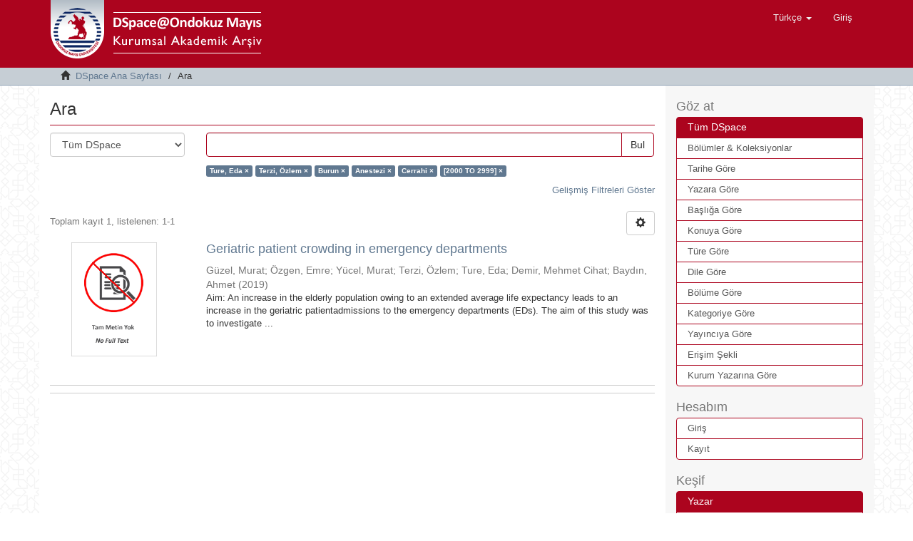

--- FILE ---
content_type: text/html;charset=utf-8
request_url: http://acikerisim.omu.edu.tr/xmlui/discover?rpp=10&filtertype_0=author&filtertype_1=subject&filtertype_2=subject&filter_relational_operator_1=equals&filtertype_3=subject&filter_relational_operator_0=equals&filtertype_4=dateIssued&filter_2=Anestezi&filter_relational_operator_3=equals&filter_1=Burun&filter_relational_operator_2=equals&filter_0=Terzi%2C+%C3%96zlem&filter_relational_operator_4=equals&filter_4=%5B2000+TO+2999%5D&filter_3=Cerrahi&filtertype=author&filter_relational_operator=equals&filter=Ture%2C+Eda
body_size: 50359
content:
<!DOCTYPE html>
            <!--[if lt IE 7]> <html class="no-js lt-ie9 lt-ie8 lt-ie7" lang="en"> <![endif]-->
            <!--[if IE 7]>    <html class="no-js lt-ie9 lt-ie8" lang="en"> <![endif]-->
            <!--[if IE 8]>    <html class="no-js lt-ie9" lang="en"> <![endif]-->
            <!--[if gt IE 8]><!--> <html class="no-js" lang="en"> <!--<![endif]-->
            <head><META http-equiv="Content-Type" content="text/html; charset=UTF-8">
<meta content="text/html; charset=UTF-8" http-equiv="Content-Type">
<meta content="IE=edge,chrome=1" http-equiv="X-UA-Compatible">
<meta content="width=device-width,initial-scale=1" name="viewport">
<link rel="shortcut icon" href="/xmlui/themes/Mirage2/images/favicon.ico">
<link rel="apple-touch-icon" href="/xmlui/themes/Mirage2/images/apple-touch-icon.png">
<meta name="Generator" content="DSpace 6.2">
<link href="/xmlui/themes/Mirage2/styles/main.css" rel="stylesheet">
<link type="application/opensearchdescription+xml" rel="search" href="http://acikerisim.omu.edu.tr:80/xmlui/open-search/description.xml" title="DSpace">
<script>
                //Clear default text of emty text areas on focus
                function tFocus(element)
                {
                if (element.value == ' '){element.value='';}
                }
                //Clear default text of emty text areas on submit
                function tSubmit(form)
                {
                var defaultedElements = document.getElementsByTagName("textarea");
                for (var i=0; i != defaultedElements.length; i++){
                if (defaultedElements[i].value == ' '){
                defaultedElements[i].value='';}}
                }
                //Disable pressing 'enter' key to submit a form (otherwise pressing 'enter' causes a submission to start over)
                function disableEnterKey(e)
                {
                var key;

                if(window.event)
                key = window.event.keyCode;     //Internet Explorer
                else
                key = e.which;     //Firefox and Netscape

                if(key == 13)  //if "Enter" pressed, then disable!
                return false;
                else
                return true;
                }
            </script><!--[if lt IE 9]>
                <script src="/xmlui/themes/Mirage2/vendor/html5shiv/dist/html5shiv.js"> </script>
                <script src="/xmlui/themes/Mirage2/vendor/respond/dest/respond.min.js"> </script>
                <![endif]--><script src="/xmlui/themes/Mirage2/vendor/modernizr/modernizr.js"> </script>
<title>Ara</title>
</head><body>
<header>
<div role="navigation" class="navbar navbar-default navbar-static-top">
<div class="container">
<div class="navbar-header">
<button data-toggle="offcanvas" class="navbar-toggle" type="button"><span class="sr-only">Ge&ccedil;iş Y&ouml;nlendirmesi</span><span class="icon-bar"></span><span class="icon-bar"></span><span class="icon-bar"></span></button><a class="" href="/xmlui/"><img src="/xmlui/themes/Mirage2//images/DSpace-logo-line.png"></a>
<div class="navbar-header pull-right visible-xs hidden-sm hidden-md hidden-lg">
<ul class="nav nav-pills pull-left ">
<li class="dropdown" id="ds-language-selection-xs">
<button data-toggle="dropdown" class="dropdown-toggle navbar-toggle navbar-link" role="button" href="#" id="language-dropdown-toggle-xs"><b aria-hidden="true" class="visible-xs glyphicon glyphicon-globe"></b></button>
<ul data-no-collapse="true" aria-labelledby="language-dropdown-toggle-xs" role="menu" class="dropdown-menu pull-right">
<li role="presentation" class="disabled">
<a href="http://acikerisim.omu.edu.tr:80/xmlui/discover?locale-attribute=tr">T&uuml;rk&ccedil;e</a>
</li>
<li role="presentation">
<a href="http://acikerisim.omu.edu.tr:80/xmlui/discover?locale-attribute=en">English</a>
</li>
</ul>
</li>
<li>
<form method="get" action="/xmlui/login" style="display: inline">
<button class="navbar-toggle navbar-link"><b aria-hidden="true" class="visible-xs glyphicon glyphicon-user"></b></button>
</form>
</li>
</ul>
</div>
</div>
<div class="navbar-header pull-right hidden-xs">
<ul class="nav navbar-nav pull-left">
<li class="dropdown" id="ds-language-selection">
<a data-toggle="dropdown" class="dropdown-toggle" role="button" href="#" id="language-dropdown-toggle"><span class="hidden-xs">T&uuml;rk&ccedil;e&nbsp;<b class="caret"></b></span></a>
<ul data-no-collapse="true" aria-labelledby="language-dropdown-toggle" role="menu" class="dropdown-menu pull-right">
<li role="presentation" class="disabled">
<a href="http://acikerisim.omu.edu.tr:80/xmlui/discover?locale-attribute=tr">T&uuml;rk&ccedil;e</a>
</li>
<li role="presentation">
<a href="http://acikerisim.omu.edu.tr:80/xmlui/discover?locale-attribute=en">English</a>
</li>
</ul>
</li>
</ul>
<ul class="nav navbar-nav pull-left">
<li>
<a href="/xmlui/login"><span class="hidden-xs">Giriş</span></a>
</li>
</ul>
<button type="button" class="navbar-toggle visible-sm" data-toggle="offcanvas"><span class="sr-only">Ge&ccedil;iş Y&ouml;nlendirmesi</span><span class="icon-bar"></span><span class="icon-bar"></span><span class="icon-bar"></span></button>
</div>
</div>
</div>
</header>
<div class="trail-wrapper hidden-print">
<div class="container">
<div class="row">
<div class="col-xs-12">
<div class="breadcrumb dropdown visible-xs">
<a data-toggle="dropdown" class="dropdown-toggle" role="button" href="#" id="trail-dropdown-toggle">Ara&nbsp;<b class="caret"></b></a>
<ul aria-labelledby="trail-dropdown-toggle" role="menu" class="dropdown-menu">
<li role="presentation">
<a role="menuitem" href="/xmlui/"><i aria-hidden="true" class="glyphicon glyphicon-home"></i>&nbsp;
                        DSpace Ana Sayfası</a>
</li>
<li role="presentation" class="disabled">
<a href="#" role="menuitem">Ara</a>
</li>
</ul>
</div>
<ul class="breadcrumb hidden-xs">
<li>
<i aria-hidden="true" class="glyphicon glyphicon-home"></i>&nbsp;
            <a href="/xmlui/">DSpace Ana Sayfası</a>
</li>
<li class="active">Ara</li>
</ul>
</div>
</div>
</div>
</div>
<div class="hidden" id="no-js-warning-wrapper">
<div id="no-js-warning">
<div class="notice failure">JavaScript is disabled for your browser. Some features of this site may not work without it.</div>
</div>
</div>
<div class="container" id="main-container">
<div class="row row-offcanvas row-offcanvas-right">
<div class="horizontal-slider clearfix">
<div class="col-xs-12 col-sm-12 col-md-9 main-content">
<div>
<h2 class="ds-div-head page-header first-page-header">Ara</h2>
<div id="aspect_discovery_SimpleSearch_div_search" class="ds-static-div primary">
<p class="ds-paragraph">
<input id="aspect_discovery_SimpleSearch_field_discovery-json-search-url" class="ds-hidden-field form-control" name="discovery-json-search-url" type="hidden" value="http://acikerisim.omu.edu.tr/xmlui/JSON/discovery/search">
</p>
<p class="ds-paragraph">
<input id="aspect_discovery_SimpleSearch_field_contextpath" class="ds-hidden-field form-control" name="contextpath" type="hidden" value="/xmlui">
</p>
<div id="aspect_discovery_SimpleSearch_div_discovery-search-box" class="ds-static-div discoverySearchBox">
<form id="aspect_discovery_SimpleSearch_div_general-query" class="ds-interactive-div discover-search-box" action="discover" method="get" onsubmit="javascript:tSubmit(this);">
<fieldset id="aspect_discovery_SimpleSearch_list_primary-search" class="ds-form-list">
<div class="ds-form-item row">
<div class="col-sm-3">
<p>
<select id="aspect_discovery_SimpleSearch_field_scope" class="ds-select-field form-control" name="scope"><option value="/" selected>T&uuml;m DSpace</option><option value="20.500.12712/1">Araştırma &Ccedil;ıktıları | TR-Dizin | WoS | Scopus | PubMed</option><option value="20.500.12712/33211">Araştırma Merkezleri</option><option value="20.500.12712/3">Enstit&uuml;ler</option><option value="20.500.12712/2">Fak&uuml;lteler</option><option value="20.500.12712/4">Meslek Y&uuml;ksekokulları</option><option value="20.500.12712/6">Rekt&ouml;rl&uuml;ğe Bağlı B&ouml;l&uuml;mler</option><option value="20.500.12712/5">Y&uuml;ksekokullar</option></select>
</p>
</div>
<div class="col-sm-9">
<p class="input-group">
<input id="aspect_discovery_SimpleSearch_field_query" class="ds-text-field form-control" name="query" type="text" value=""><span class="input-group-btn"><button id="aspect_discovery_SimpleSearch_field_submit" class="ds-button-field btn btn-default search-icon search-icon" name="submit" type="submit">Bul</button></span>
</p>
</div>
</div>
<div class="row">
<div id="filters-overview-wrapper-squared" class="col-sm-offset-3 col-sm-9"></div>
</div>
</fieldset>
<p class="ds-paragraph">
<input id="aspect_discovery_SimpleSearch_field_filtertype_0" class="ds-hidden-field form-control" name="filtertype_0" type="hidden" value="author">
</p>
<p class="ds-paragraph">
<input id="aspect_discovery_SimpleSearch_field_filtertype_1" class="ds-hidden-field form-control" name="filtertype_1" type="hidden" value="author">
</p>
<p class="ds-paragraph">
<input id="aspect_discovery_SimpleSearch_field_filtertype_2" class="ds-hidden-field form-control" name="filtertype_2" type="hidden" value="subject">
</p>
<p class="ds-paragraph">
<input id="aspect_discovery_SimpleSearch_field_filter_relational_operator_1" class="ds-hidden-field form-control" name="filter_relational_operator_1" type="hidden" value="equals">
</p>
<p class="ds-paragraph">
<input id="aspect_discovery_SimpleSearch_field_filtertype_3" class="ds-hidden-field form-control" name="filtertype_3" type="hidden" value="subject">
</p>
<p class="ds-paragraph">
<input id="aspect_discovery_SimpleSearch_field_filter_relational_operator_0" class="ds-hidden-field form-control" name="filter_relational_operator_0" type="hidden" value="equals">
</p>
<p class="ds-paragraph">
<input id="aspect_discovery_SimpleSearch_field_filtertype_4" class="ds-hidden-field form-control" name="filtertype_4" type="hidden" value="subject">
</p>
<p class="ds-paragraph">
<input id="aspect_discovery_SimpleSearch_field_filter_2" class="ds-hidden-field form-control" name="filter_2" type="hidden" value="Burun">
</p>
<p class="ds-paragraph">
<input id="aspect_discovery_SimpleSearch_field_filter_relational_operator_3" class="ds-hidden-field form-control" name="filter_relational_operator_3" type="hidden" value="equals">
</p>
<p class="ds-paragraph">
<input id="aspect_discovery_SimpleSearch_field_filtertype_5" class="ds-hidden-field form-control" name="filtertype_5" type="hidden" value="dateIssued">
</p>
<p class="ds-paragraph">
<input id="aspect_discovery_SimpleSearch_field_filter_1" class="ds-hidden-field form-control" name="filter_1" type="hidden" value="Terzi, &Ouml;zlem">
</p>
<p class="ds-paragraph">
<input id="aspect_discovery_SimpleSearch_field_filter_relational_operator_2" class="ds-hidden-field form-control" name="filter_relational_operator_2" type="hidden" value="equals">
</p>
<p class="ds-paragraph">
<input id="aspect_discovery_SimpleSearch_field_filter_0" class="ds-hidden-field form-control" name="filter_0" type="hidden" value="Ture, Eda">
</p>
<p class="ds-paragraph">
<input id="aspect_discovery_SimpleSearch_field_filter_relational_operator_5" class="ds-hidden-field form-control" name="filter_relational_operator_5" type="hidden" value="equals">
</p>
<p class="ds-paragraph">
<input id="aspect_discovery_SimpleSearch_field_filter_relational_operator_4" class="ds-hidden-field form-control" name="filter_relational_operator_4" type="hidden" value="equals">
</p>
<p class="ds-paragraph">
<input id="aspect_discovery_SimpleSearch_field_filter_5" class="ds-hidden-field form-control" name="filter_5" type="hidden" value="[2000 TO 2999]">
</p>
<p class="ds-paragraph">
<input id="aspect_discovery_SimpleSearch_field_filter_4" class="ds-hidden-field form-control" name="filter_4" type="hidden" value="Cerrahi">
</p>
<p class="ds-paragraph">
<input id="aspect_discovery_SimpleSearch_field_filter_3" class="ds-hidden-field form-control" name="filter_3" type="hidden" value="Anestezi">
</p>
<p class="ds-paragraph">
<input id="aspect_discovery_SimpleSearch_field_rpp" class="ds-hidden-field form-control" name="rpp" type="hidden" value="10">
</p>
</form>
<form id="aspect_discovery_SimpleSearch_div_search-filters" class="ds-interactive-div discover-filters-box " action="discover" method="get" onsubmit="javascript:tSubmit(this);">
<div class="ds-static-div clearfix">
<p class="ds-paragraph pull-right">
<a href="#" class="show-advanced-filters">Gelişmiş Filtreleri G&ouml;ster</a><a href="#" class="hide-advanced-filters hidden">Gelişmiş Filtreleri Sakla</a>
</p>
</div>
<h3 class="ds-div-head discovery-filters-wrapper-head hidden">Filtreler</h3>
<div id="aspect_discovery_SimpleSearch_div_discovery-filters-wrapper" class="ds-static-div  hidden">
<p class="ds-paragraph">Arama sonu&ccedil;larını daraltmak i&ccedil;in filtreleri kullanın.</p>
<script type="text/javascript">
                if (!window.DSpace) {
                    window.DSpace = {};
                }
                if (!window.DSpace.discovery) {
                    window.DSpace.discovery = {};
                }
                if (!window.DSpace.discovery.filters) {
                    window.DSpace.discovery.filters = [];
                }
                window.DSpace.discovery.filters.push({
                    type: 'author',
                    relational_operator: 'equals',
                    query: 'Ture, Eda',
                });
            </script><script type="text/javascript">
                if (!window.DSpace) {
                    window.DSpace = {};
                }
                if (!window.DSpace.discovery) {
                    window.DSpace.discovery = {};
                }
                if (!window.DSpace.discovery.filters) {
                    window.DSpace.discovery.filters = [];
                }
                window.DSpace.discovery.filters.push({
                    type: 'author',
                    relational_operator: 'equals',
                    query: 'Terzi, \u00D6zlem',
                });
            </script><script type="text/javascript">
                if (!window.DSpace) {
                    window.DSpace = {};
                }
                if (!window.DSpace.discovery) {
                    window.DSpace.discovery = {};
                }
                if (!window.DSpace.discovery.filters) {
                    window.DSpace.discovery.filters = [];
                }
                window.DSpace.discovery.filters.push({
                    type: 'subject',
                    relational_operator: 'equals',
                    query: 'Burun',
                });
            </script><script type="text/javascript">
                if (!window.DSpace) {
                    window.DSpace = {};
                }
                if (!window.DSpace.discovery) {
                    window.DSpace.discovery = {};
                }
                if (!window.DSpace.discovery.filters) {
                    window.DSpace.discovery.filters = [];
                }
                window.DSpace.discovery.filters.push({
                    type: 'subject',
                    relational_operator: 'equals',
                    query: 'Anestezi',
                });
            </script><script type="text/javascript">
                if (!window.DSpace) {
                    window.DSpace = {};
                }
                if (!window.DSpace.discovery) {
                    window.DSpace.discovery = {};
                }
                if (!window.DSpace.discovery.filters) {
                    window.DSpace.discovery.filters = [];
                }
                window.DSpace.discovery.filters.push({
                    type: 'subject',
                    relational_operator: 'equals',
                    query: 'Cerrahi',
                });
            </script><script type="text/javascript">
                if (!window.DSpace) {
                    window.DSpace = {};
                }
                if (!window.DSpace.discovery) {
                    window.DSpace.discovery = {};
                }
                if (!window.DSpace.discovery.filters) {
                    window.DSpace.discovery.filters = [];
                }
                window.DSpace.discovery.filters.push({
                    type: 'dateIssued',
                    relational_operator: 'equals',
                    query: '[2000 TO 2999]',
                });
            </script><script type="text/javascript">
                if (!window.DSpace) {
                    window.DSpace = {};
                }
                if (!window.DSpace.discovery) {
                    window.DSpace.discovery = {};
                }
                if (!window.DSpace.discovery.filters) {
                    window.DSpace.discovery.filters = [];
                }
            </script><script>
            if (!window.DSpace.i18n) {
                window.DSpace.i18n = {};
            } 
            if (!window.DSpace.i18n.discovery) {
                window.DSpace.i18n.discovery = {};
            }
        
                    if (!window.DSpace.i18n.discovery.filtertype) {
                        window.DSpace.i18n.discovery.filtertype = {};
                    }
                window.DSpace.i18n.discovery.filtertype.title='Başlık';window.DSpace.i18n.discovery.filtertype.author='Yazar';window.DSpace.i18n.discovery.filtertype.subject='Konu';window.DSpace.i18n.discovery.filtertype.dateIssued='Yayın Tarihi';window.DSpace.i18n.discovery.filtertype.type='Yayın Türü';window.DSpace.i18n.discovery.filtertype.iso='Dil';window.DSpace.i18n.discovery.filtertype.publicationcategory='Yayın Kategorisi';window.DSpace.i18n.discovery.filtertype.rights='Erişim Şekli';window.DSpace.i18n.discovery.filtertype.has_content_in_original_bundle='Mevcut Dosya(lar)';
                    if (!window.DSpace.i18n.discovery.filter_relational_operator) {
                        window.DSpace.i18n.discovery.filter_relational_operator = {};
                    }
                window.DSpace.i18n.discovery.filter_relational_operator.contains='İçerir';window.DSpace.i18n.discovery.filter_relational_operator.equals='Eşittir';window.DSpace.i18n.discovery.filter_relational_operator.authority='ID';window.DSpace.i18n.discovery.filter_relational_operator.notcontains='İçermez';window.DSpace.i18n.discovery.filter_relational_operator.notequals='Eşit Değil';window.DSpace.i18n.discovery.filter_relational_operator.notauthority='ID değil';</script>
<div id="aspect_discovery_SimpleSearch_row_filter-controls" class="ds-form-item apply-filter">
<div>
<div class="">
<p class="btn-group">
<button id="aspect_discovery_SimpleSearch_field_submit_reset_filter" class="ds-button-field btn btn-default discovery-reset-filter-button discovery-reset-filter-button" name="submit_reset_filter" type="submit">Yenile</button><button class="ds-button-field btn btn-default discovery-add-filter-button visible-xs discovery-add-filter-button visible-xs " name="submit_add_filter" type="submit">Yeni Filtre Ekle</button><button id="aspect_discovery_SimpleSearch_field_submit_apply_filter" class="ds-button-field btn btn-default discovery-apply-filter-button discovery-apply-filter-button" name="submit_apply_filter" type="submit"> Ara </button>
</p>
</div>
</div>
</div>
</div>
<p id="aspect_discovery_SimpleSearch_p_hidden-fields" class="ds-paragraph hidden">
<input id="aspect_discovery_SimpleSearch_field_rpp" class="ds-hidden-field form-control" name="rpp" type="hidden" value="10">
</p>
</form>
</div>
<form id="aspect_discovery_SimpleSearch_div_main-form" class="ds-interactive-div " action="/xmlui/discover" method="post" onsubmit="javascript:tSubmit(this);">
<p class="ds-paragraph">
<input id="aspect_discovery_SimpleSearch_field_search-result" class="ds-hidden-field form-control" name="search-result" type="hidden" value="true">
</p>
<p class="ds-paragraph">
<input id="aspect_discovery_SimpleSearch_field_query" class="ds-hidden-field form-control" name="query" type="hidden" value="">
</p>
<p class="ds-paragraph">
<input id="aspect_discovery_SimpleSearch_field_current-scope" class="ds-hidden-field form-control" name="current-scope" type="hidden" value="">
</p>
<p class="ds-paragraph">
<input id="aspect_discovery_SimpleSearch_field_filtertype_0" class="ds-hidden-field form-control" name="filtertype_0" type="hidden" value="author">
</p>
<p class="ds-paragraph">
<input id="aspect_discovery_SimpleSearch_field_filtertype_1" class="ds-hidden-field form-control" name="filtertype_1" type="hidden" value="author">
</p>
<p class="ds-paragraph">
<input id="aspect_discovery_SimpleSearch_field_filtertype_2" class="ds-hidden-field form-control" name="filtertype_2" type="hidden" value="subject">
</p>
<p class="ds-paragraph">
<input id="aspect_discovery_SimpleSearch_field_filter_relational_operator_1" class="ds-hidden-field form-control" name="filter_relational_operator_1" type="hidden" value="equals">
</p>
<p class="ds-paragraph">
<input id="aspect_discovery_SimpleSearch_field_filtertype_3" class="ds-hidden-field form-control" name="filtertype_3" type="hidden" value="subject">
</p>
<p class="ds-paragraph">
<input id="aspect_discovery_SimpleSearch_field_filter_relational_operator_0" class="ds-hidden-field form-control" name="filter_relational_operator_0" type="hidden" value="equals">
</p>
<p class="ds-paragraph">
<input id="aspect_discovery_SimpleSearch_field_filtertype_4" class="ds-hidden-field form-control" name="filtertype_4" type="hidden" value="subject">
</p>
<p class="ds-paragraph">
<input id="aspect_discovery_SimpleSearch_field_filter_2" class="ds-hidden-field form-control" name="filter_2" type="hidden" value="Burun">
</p>
<p class="ds-paragraph">
<input id="aspect_discovery_SimpleSearch_field_filter_relational_operator_3" class="ds-hidden-field form-control" name="filter_relational_operator_3" type="hidden" value="equals">
</p>
<p class="ds-paragraph">
<input id="aspect_discovery_SimpleSearch_field_filtertype_5" class="ds-hidden-field form-control" name="filtertype_5" type="hidden" value="dateIssued">
</p>
<p class="ds-paragraph">
<input id="aspect_discovery_SimpleSearch_field_filter_1" class="ds-hidden-field form-control" name="filter_1" type="hidden" value="Terzi, &Ouml;zlem">
</p>
<p class="ds-paragraph">
<input id="aspect_discovery_SimpleSearch_field_filter_relational_operator_2" class="ds-hidden-field form-control" name="filter_relational_operator_2" type="hidden" value="equals">
</p>
<p class="ds-paragraph">
<input id="aspect_discovery_SimpleSearch_field_filter_0" class="ds-hidden-field form-control" name="filter_0" type="hidden" value="Ture, Eda">
</p>
<p class="ds-paragraph">
<input id="aspect_discovery_SimpleSearch_field_filter_relational_operator_5" class="ds-hidden-field form-control" name="filter_relational_operator_5" type="hidden" value="equals">
</p>
<p class="ds-paragraph">
<input id="aspect_discovery_SimpleSearch_field_filter_relational_operator_4" class="ds-hidden-field form-control" name="filter_relational_operator_4" type="hidden" value="equals">
</p>
<p class="ds-paragraph">
<input id="aspect_discovery_SimpleSearch_field_filter_5" class="ds-hidden-field form-control" name="filter_5" type="hidden" value="[2000 TO 2999]">
</p>
<p class="ds-paragraph">
<input id="aspect_discovery_SimpleSearch_field_filter_4" class="ds-hidden-field form-control" name="filter_4" type="hidden" value="Cerrahi">
</p>
<p class="ds-paragraph">
<input id="aspect_discovery_SimpleSearch_field_filter_3" class="ds-hidden-field form-control" name="filter_3" type="hidden" value="Anestezi">
</p>
<p class="ds-paragraph">
<input id="aspect_discovery_SimpleSearch_field_rpp" class="ds-hidden-field form-control" name="rpp" type="hidden" value="10">
</p>
<p class="ds-paragraph">
<input id="aspect_discovery_SimpleSearch_field_sort_by" class="ds-hidden-field form-control" name="sort_by" type="hidden" value="score">
</p>
<p class="ds-paragraph">
<input id="aspect_discovery_SimpleSearch_field_order" class="ds-hidden-field form-control" name="order" type="hidden" value="desc">
</p>
</form>
<div class="pagination-masked clearfix top">
<div class="row">
<div class="col-xs-9">
<p class="pagination-info">Toplam kayıt 1, listelenen:  1-1</p>
</div>
<div class="col-xs-3">
<div class="btn-group discovery-sort-options-menu pull-right controls-gear-wrapper" id="aspect_discovery_SimpleSearch_div_search-controls-gear">
<button data-toggle="dropdown" class="btn btn-default dropdown-toggle"><span aria-hidden="true" class="glyphicon glyphicon-cog"></span></button>
<ul role="menu" class="dropdown-menu">
<li id="aspect_discovery_SimpleSearch_item_sort-head" class=" gear-head first dropdown-header">Sıralama Se&ccedil;enekleri:</li>
<li id="aspect_discovery_SimpleSearch_item_relevance" class=" gear-option gear-option-selected">
<a class="" href="sort_by=score&amp;order=desc"><span class="glyphicon glyphicon-ok btn-xs active"></span>İlgililik</a>
</li>
<li id="aspect_discovery_SimpleSearch_item_dc_title_sort" class=" gear-option">
<a class="" href="sort_by=dc.title_sort&amp;order=asc"><span class="glyphicon glyphicon-ok btn-xs invisible"></span>Başlık Artan</a>
</li>
<li id="aspect_discovery_SimpleSearch_item_dc_title_sort" class=" gear-option">
<a class="" href="sort_by=dc.title_sort&amp;order=desc"><span class="glyphicon glyphicon-ok btn-xs invisible"></span>Başlık Azalan</a>
</li>
<li id="aspect_discovery_SimpleSearch_item_dc_date_issued_dt" class=" gear-option">
<a class="" href="sort_by=dc.date.issued_dt&amp;order=asc"><span class="glyphicon glyphicon-ok btn-xs invisible"></span>Yayın Tarih Artan</a>
</li>
<li id="aspect_discovery_SimpleSearch_item_dc_date_issued_dt" class=" gear-option">
<a class="" href="sort_by=dc.date.issued_dt&amp;order=desc"><span class="glyphicon glyphicon-ok btn-xs invisible"></span>Yayın Tarihi Azalan</a>
</li>
<li class="divider"></li>
<li id="aspect_discovery_SimpleSearch_item_rpp-head" class=" gear-head dropdown-header">Sayfa Başına Sonu&ccedil;:</li>
<li id="aspect_discovery_SimpleSearch_item_rpp-5" class=" gear-option">
<a class="" href="rpp=5"><span class="glyphicon glyphicon-ok btn-xs invisible"></span>5</a>
</li>
<li id="aspect_discovery_SimpleSearch_item_rpp-10" class=" gear-option gear-option-selected">
<a class="" href="rpp=10"><span class="glyphicon glyphicon-ok btn-xs active"></span>10</a>
</li>
<li id="aspect_discovery_SimpleSearch_item_rpp-20" class=" gear-option">
<a class="" href="rpp=20"><span class="glyphicon glyphicon-ok btn-xs invisible"></span>20</a>
</li>
<li id="aspect_discovery_SimpleSearch_item_rpp-40" class=" gear-option">
<a class="" href="rpp=40"><span class="glyphicon glyphicon-ok btn-xs invisible"></span>40</a>
</li>
<li id="aspect_discovery_SimpleSearch_item_rpp-60" class=" gear-option">
<a class="" href="rpp=60"><span class="glyphicon glyphicon-ok btn-xs invisible"></span>60</a>
</li>
<li id="aspect_discovery_SimpleSearch_item_rpp-80" class=" gear-option">
<a class="" href="rpp=80"><span class="glyphicon glyphicon-ok btn-xs invisible"></span>80</a>
</li>
<li id="aspect_discovery_SimpleSearch_item_rpp-100" class=" gear-option">
<a class="" href="rpp=100"><span class="glyphicon glyphicon-ok btn-xs invisible"></span>100</a>
</li>
</ul>
</div>
</div>
</div>
</div>
<div id="aspect_discovery_SimpleSearch_div_search-results" class="ds-static-div primary">
<div class="row ds-artifact-item ">
<div class="col-sm-3 hidden-xs">
<div class="thumbnail artifact-preview">
<a href="/xmlui/handle/20.500.12712/9830" class="image-link"><img src="/xmlui/themes/Mirage2//images/mime.png" width="120"></a>
</div>
</div>
<div class="col-sm-9 artifact-description">
<a href="/xmlui/handle/20.500.12712/9830">
<h4>Geriatric patient crowding in emergency departments<span class="Z3988" title="ctx_ver=Z39.88-2004&amp;rft_val_fmt=info%3Aofi%2Ffmt%3Akev%3Amtx%3Adc&amp;rft_id=2636-7688&amp;rft_id=2636-7688&amp;rft_id=https%3A%2F%2Fdoi.org%2F10.5455%2Fannalsmedres.2019.05.264&amp;rft_id=https%3A%2F%2Fapp.trdizin.gov.tr%2Fpublication%2Fpaper%2Fdetail%2FTXpFM05UUTBOQT09&amp;rft_id=https%3A%2F%2Fhdl.handle.net%2F20.500.12712%2F9830&amp;rft_id=26&amp;rft_id=8&amp;rft_id=1551&amp;rft_id=1555&amp;rfr_id=info%3Asid%2Fdspace.org%3Arepository&amp;">&nbsp;</span>
</h4>
</a>
<div class="artifact-info">
<span class="author h4"><small><span>G&uuml;zel, Murat</span>; <span>&Ouml;zgen, Emre</span>; <span>Y&uuml;cel, Murat</span>; <span>Terzi, &Ouml;zlem</span>; <span>Ture, Eda</span>; <span>Demir, Mehmet Cihat</span>; <span>Baydın, Ahmet</span></small></span> <span class="publisher-date h4"><small>(<span class="date">2019</span>)</small></span>
<div class="abstract">Aim: An increase in the elderly population owing to an extended average life expectancy leads to an increase in the geriatric patientadmissions to the emergency departments (EDs). The aim of this study was to investigate ...</div>
</div>
</div>
</div>
</div>
<div class="pagination-masked clearfix bottom"></div>
</div>
</div>
<div align="center" id="ds-footer-wrapper">
<hr>
<span displayText="ShareThis" class="st_sharethis_large"></span><span displayText="Facebook" class="st_facebook_large"></span><span displayText="Tweet" class="st_twitter_large"></span><span displayText="LinkedIn" class="st_linkedin_large"></span><span displayText="Pinterest" class="st_pinterest_large"></span><span displayText="Email" class="st_email_large"></span><script type="text/javascript">var switchTo5x=true;</script><script src="//w.sharethis.com/button/buttons.js" type="text/javascript"></script><script type="text/javascript">stLight.options({publisher: "5eee63f5b900a200126bbcf0", doNotHash: true, doNotCopy:
true, hashAddressBar: false});</script>
<hr>
</div>
<div class="visible-xs visible-sm">
<footer>
<div class="row">
<hr>
<div class="col-xs-7 col-sm-8">
<div>
<a target="_blank" href="http://www.dspace.org/">DSpace software</a> copyright&nbsp;&copy;&nbsp;2002-2015&nbsp; <a target="_blank" href="http://www.duraspace.org/">DuraSpace</a>
</div>
<div class="hidden-print">
<a href="/xmlui/contact">İletişim</a> | <a href="/xmlui/feedback">Geri Bildirim</a>
</div>
</div>
<div class="col-xs-5 col-sm-4 hidden-print">
<div class="pull-right">
<span class="theme-by">Theme by&nbsp;</span>
<br>
<a href="http://atmire.com" target="_blank" title="@mire NV"><img src="/xmlui/themes/Mirage2//images/@mirelogo-small.png" alt="@mire NV"></a>
</div>
</div>
</div>
<a class="hidden" href="/xmlui/htmlmap">&nbsp;</a>
<p>&nbsp;</p>
</footer>
</div>
</div>
<div role="navigation" id="sidebar" class="col-xs-6 col-sm-3 sidebar-offcanvas">
<div class="word-break hidden-print" id="ds-options">
<h2 class="ds-option-set-head  h6">G&ouml;z at</h2>
<div id="aspect_viewArtifacts_Navigation_list_browse" class="list-group">
<a class="list-group-item active"><span class="h5 list-group-item-heading  h5">T&uuml;m DSpace</span></a><a href="/xmlui/community-list" class="list-group-item ds-option">B&ouml;l&uuml;mler &amp; Koleksiyonlar</a><a href="/xmlui/browse?type=dateissued" class="list-group-item ds-option">Tarihe G&ouml;re</a><a href="/xmlui/browse?type=author" class="list-group-item ds-option">Yazara G&ouml;re</a><a href="/xmlui/browse?type=title" class="list-group-item ds-option">Başlığa G&ouml;re</a><a href="/xmlui/browse?type=subject" class="list-group-item ds-option">Konuya G&ouml;re</a><a href="/xmlui/browse?type=type" class="list-group-item ds-option">T&uuml;re G&ouml;re</a><a href="/xmlui/browse?type=language" class="list-group-item ds-option">Dile G&ouml;re</a><a href="/xmlui/browse?type=department" class="list-group-item ds-option">B&ouml;l&uuml;me G&ouml;re</a><a href="/xmlui/browse?type=publicationcategory" class="list-group-item ds-option">Kategoriye G&ouml;re</a><a href="/xmlui/browse?type=publisher" class="list-group-item ds-option">Yayıncıya G&ouml;re</a><a href="/xmlui/browse?type=rights" class="list-group-item ds-option">Erişim Şekli</a><a href="/xmlui/browse?type=institutionauthor" class="list-group-item ds-option">Kurum Yazarına G&ouml;re</a>
</div>
<h2 class="ds-option-set-head  h6">Hesabım</h2>
<div id="aspect_viewArtifacts_Navigation_list_account" class="list-group">
<a href="/xmlui/login" class="list-group-item ds-option">Giriş</a><a href="/xmlui/register" class="list-group-item ds-option">Kayıt</a>
</div>
<div id="aspect_viewArtifacts_Navigation_list_context" class="list-group"></div>
<div id="aspect_viewArtifacts_Navigation_list_administrative" class="list-group"></div>
<h2 class="ds-option-set-head  h6">Keşif</h2>
<div id="aspect_discovery_Navigation_list_discovery" class="list-group">
<a class="list-group-item active"><span class="h5 list-group-item-heading  h5">Yazar</span></a><a href="/xmlui/discover?rpp=10&amp;filtertype_0=author&amp;filtertype_1=author&amp;filtertype_2=subject&amp;filter_relational_operator_1=equals&amp;filtertype_3=subject&amp;filter_relational_operator_0=equals&amp;filtertype_4=subject&amp;filter_2=Burun&amp;filter_relational_operator_3=equals&amp;filtertype_5=dateIssued&amp;filter_1=Terzi%2C+%C3%96zlem&amp;filter_relational_operator_2=equals&amp;filter_0=Ture%2C+Eda&amp;filter_relational_operator_5=equals&amp;filter_relational_operator_4=equals&amp;filter_5=%5B2000+TO+2999%5D&amp;filter_4=Cerrahi&amp;filter_3=Anestezi&amp;filtertype=author&amp;filter_relational_operator=equals&amp;filter=Bayd%C4%B1n%2C+Ahmet" class="list-group-item ds-option">Baydın, Ahmet (1)</a><a href="/xmlui/discover?rpp=10&amp;filtertype_0=author&amp;filtertype_1=author&amp;filtertype_2=subject&amp;filter_relational_operator_1=equals&amp;filtertype_3=subject&amp;filter_relational_operator_0=equals&amp;filtertype_4=subject&amp;filter_2=Burun&amp;filter_relational_operator_3=equals&amp;filtertype_5=dateIssued&amp;filter_1=Terzi%2C+%C3%96zlem&amp;filter_relational_operator_2=equals&amp;filter_0=Ture%2C+Eda&amp;filter_relational_operator_5=equals&amp;filter_relational_operator_4=equals&amp;filter_5=%5B2000+TO+2999%5D&amp;filter_4=Cerrahi&amp;filter_3=Anestezi&amp;filtertype=author&amp;filter_relational_operator=equals&amp;filter=Demir%2C+Mehmet+Cihat" class="list-group-item ds-option">Demir, Mehmet Cihat (1)</a><a href="/xmlui/discover?rpp=10&amp;filtertype_0=author&amp;filtertype_1=author&amp;filtertype_2=subject&amp;filter_relational_operator_1=equals&amp;filtertype_3=subject&amp;filter_relational_operator_0=equals&amp;filtertype_4=subject&amp;filter_2=Burun&amp;filter_relational_operator_3=equals&amp;filtertype_5=dateIssued&amp;filter_1=Terzi%2C+%C3%96zlem&amp;filter_relational_operator_2=equals&amp;filter_0=Ture%2C+Eda&amp;filter_relational_operator_5=equals&amp;filter_relational_operator_4=equals&amp;filter_5=%5B2000+TO+2999%5D&amp;filter_4=Cerrahi&amp;filter_3=Anestezi&amp;filtertype=author&amp;filter_relational_operator=equals&amp;filter=G%C3%BCzel%2C+Murat" class="list-group-item ds-option">G&uuml;zel, Murat (1)</a>
<div id="aspect_discovery_SidebarFacetsTransformer_item_0_19271680696286442" class="list-group-item ds-option selected">Terzi, &Ouml;zlem (1)</div>
<div id="aspect_discovery_SidebarFacetsTransformer_item_0_3665123397975476" class="list-group-item ds-option selected">Ture, Eda (1)</div>
<a href="/xmlui/discover?rpp=10&amp;filtertype_0=author&amp;filtertype_1=author&amp;filtertype_2=subject&amp;filter_relational_operator_1=equals&amp;filtertype_3=subject&amp;filter_relational_operator_0=equals&amp;filtertype_4=subject&amp;filter_2=Burun&amp;filter_relational_operator_3=equals&amp;filtertype_5=dateIssued&amp;filter_1=Terzi%2C+%C3%96zlem&amp;filter_relational_operator_2=equals&amp;filter_0=Ture%2C+Eda&amp;filter_relational_operator_5=equals&amp;filter_relational_operator_4=equals&amp;filter_5=%5B2000+TO+2999%5D&amp;filter_4=Cerrahi&amp;filter_3=Anestezi&amp;filtertype=author&amp;filter_relational_operator=equals&amp;filter=Y%C3%BCcel%2C+Murat" class="list-group-item ds-option">Y&uuml;cel, Murat (1)</a><a href="/xmlui/discover?rpp=10&amp;filtertype_0=author&amp;filtertype_1=author&amp;filtertype_2=subject&amp;filter_relational_operator_1=equals&amp;filtertype_3=subject&amp;filter_relational_operator_0=equals&amp;filtertype_4=subject&amp;filter_2=Burun&amp;filter_relational_operator_3=equals&amp;filtertype_5=dateIssued&amp;filter_1=Terzi%2C+%C3%96zlem&amp;filter_relational_operator_2=equals&amp;filter_0=Ture%2C+Eda&amp;filter_relational_operator_5=equals&amp;filter_relational_operator_4=equals&amp;filter_5=%5B2000+TO+2999%5D&amp;filter_4=Cerrahi&amp;filter_3=Anestezi&amp;filtertype=author&amp;filter_relational_operator=equals&amp;filter=%C3%96zgen%2C+Emre" class="list-group-item ds-option">&Ouml;zgen, Emre (1)</a><a class="list-group-item active"><span class="h5 list-group-item-heading  h5">Konu</span></a><a href="/xmlui/discover?rpp=10&amp;filtertype_0=author&amp;filtertype_1=author&amp;filtertype_2=subject&amp;filter_relational_operator_1=equals&amp;filtertype_3=subject&amp;filter_relational_operator_0=equals&amp;filtertype_4=subject&amp;filter_2=Burun&amp;filter_relational_operator_3=equals&amp;filtertype_5=dateIssued&amp;filter_1=Terzi%2C+%C3%96zlem&amp;filter_relational_operator_2=equals&amp;filter_0=Ture%2C+Eda&amp;filter_relational_operator_5=equals&amp;filter_relational_operator_4=equals&amp;filter_5=%5B2000+TO+2999%5D&amp;filter_4=Cerrahi&amp;filter_3=Anestezi&amp;filtertype=subject&amp;filter_relational_operator=equals&amp;filter=Acil+T%C4%B1p" class="list-group-item ds-option">Acil Tıp (1)</a><a href="/xmlui/discover?rpp=10&amp;filtertype_0=author&amp;filtertype_1=author&amp;filtertype_2=subject&amp;filter_relational_operator_1=equals&amp;filtertype_3=subject&amp;filter_relational_operator_0=equals&amp;filtertype_4=subject&amp;filter_2=Burun&amp;filter_relational_operator_3=equals&amp;filtertype_5=dateIssued&amp;filter_1=Terzi%2C+%C3%96zlem&amp;filter_relational_operator_2=equals&amp;filter_0=Ture%2C+Eda&amp;filter_relational_operator_5=equals&amp;filter_relational_operator_4=equals&amp;filter_5=%5B2000+TO+2999%5D&amp;filter_4=Cerrahi&amp;filter_3=Anestezi&amp;filtertype=subject&amp;filter_relational_operator=equals&amp;filter=Adli+T%C4%B1p" class="list-group-item ds-option">Adli Tıp (1)</a><a href="/xmlui/discover?rpp=10&amp;filtertype_0=author&amp;filtertype_1=author&amp;filtertype_2=subject&amp;filter_relational_operator_1=equals&amp;filtertype_3=subject&amp;filter_relational_operator_0=equals&amp;filtertype_4=subject&amp;filter_2=Burun&amp;filter_relational_operator_3=equals&amp;filtertype_5=dateIssued&amp;filter_1=Terzi%2C+%C3%96zlem&amp;filter_relational_operator_2=equals&amp;filter_0=Ture%2C+Eda&amp;filter_relational_operator_5=equals&amp;filter_relational_operator_4=equals&amp;filter_5=%5B2000+TO+2999%5D&amp;filter_4=Cerrahi&amp;filter_3=Anestezi&amp;filtertype=subject&amp;filter_relational_operator=equals&amp;filter=Alerji" class="list-group-item ds-option">Alerji (1)</a><a href="/xmlui/discover?rpp=10&amp;filtertype_0=author&amp;filtertype_1=author&amp;filtertype_2=subject&amp;filter_relational_operator_1=equals&amp;filtertype_3=subject&amp;filter_relational_operator_0=equals&amp;filtertype_4=subject&amp;filter_2=Burun&amp;filter_relational_operator_3=equals&amp;filtertype_5=dateIssued&amp;filter_1=Terzi%2C+%C3%96zlem&amp;filter_relational_operator_2=equals&amp;filter_0=Ture%2C+Eda&amp;filter_relational_operator_5=equals&amp;filter_relational_operator_4=equals&amp;filter_5=%5B2000+TO+2999%5D&amp;filter_4=Cerrahi&amp;filter_3=Anestezi&amp;filtertype=subject&amp;filter_relational_operator=equals&amp;filter=Anatomi+ve+Morfoloji" class="list-group-item ds-option">Anatomi ve Morfoloji (1)</a><a href="/xmlui/discover?rpp=10&amp;filtertype_0=author&amp;filtertype_1=author&amp;filtertype_2=subject&amp;filter_relational_operator_1=equals&amp;filtertype_3=subject&amp;filter_relational_operator_0=equals&amp;filtertype_4=subject&amp;filter_2=Burun&amp;filter_relational_operator_3=equals&amp;filtertype_5=dateIssued&amp;filter_1=Terzi%2C+%C3%96zlem&amp;filter_relational_operator_2=equals&amp;filter_0=Ture%2C+Eda&amp;filter_relational_operator_5=equals&amp;filter_relational_operator_4=equals&amp;filter_5=%5B2000+TO+2999%5D&amp;filter_4=Cerrahi&amp;filter_3=Anestezi&amp;filtertype=subject&amp;filter_relational_operator=equals&amp;filter=Androloji" class="list-group-item ds-option">Androloji (1)</a>
<div id="aspect_discovery_SidebarFacetsTransformer_item_0_935305657652875" class="list-group-item ds-option selected">Anestezi (1)</div>
<a href="/xmlui/discover?rpp=10&amp;filtertype_0=author&amp;filtertype_1=author&amp;filtertype_2=subject&amp;filter_relational_operator_1=equals&amp;filtertype_3=subject&amp;filter_relational_operator_0=equals&amp;filtertype_4=subject&amp;filter_2=Burun&amp;filter_relational_operator_3=equals&amp;filtertype_5=dateIssued&amp;filter_1=Terzi%2C+%C3%96zlem&amp;filter_relational_operator_2=equals&amp;filter_0=Ture%2C+Eda&amp;filter_relational_operator_5=equals&amp;filter_relational_operator_4=equals&amp;filter_5=%5B2000+TO+2999%5D&amp;filter_4=Cerrahi&amp;filter_3=Anestezi&amp;filtertype=subject&amp;filter_relational_operator=equals&amp;filter=Biyofizik" class="list-group-item ds-option">Biyofizik (1)</a><a href="/xmlui/discover?rpp=10&amp;filtertype_0=author&amp;filtertype_1=author&amp;filtertype_2=subject&amp;filter_relational_operator_1=equals&amp;filtertype_3=subject&amp;filter_relational_operator_0=equals&amp;filtertype_4=subject&amp;filter_2=Burun&amp;filter_relational_operator_3=equals&amp;filtertype_5=dateIssued&amp;filter_1=Terzi%2C+%C3%96zlem&amp;filter_relational_operator_2=equals&amp;filter_0=Ture%2C+Eda&amp;filter_relational_operator_5=equals&amp;filter_relational_operator_4=equals&amp;filter_5=%5B2000+TO+2999%5D&amp;filter_4=Cerrahi&amp;filter_3=Anestezi&amp;filtertype=subject&amp;filter_relational_operator=equals&amp;filter=Biyokimya+ve+Molek%C3%BCler+Biyoloji" class="list-group-item ds-option">Biyokimya ve Molek&uuml;ler Biyoloji (1)</a><a href="/xmlui/discover?rpp=10&amp;filtertype_0=author&amp;filtertype_1=author&amp;filtertype_2=subject&amp;filter_relational_operator_1=equals&amp;filtertype_3=subject&amp;filter_relational_operator_0=equals&amp;filtertype_4=subject&amp;filter_2=Burun&amp;filter_relational_operator_3=equals&amp;filtertype_5=dateIssued&amp;filter_1=Terzi%2C+%C3%96zlem&amp;filter_relational_operator_2=equals&amp;filter_0=Ture%2C+Eda&amp;filter_relational_operator_5=equals&amp;filter_relational_operator_4=equals&amp;filter_5=%5B2000+TO+2999%5D&amp;filter_4=Cerrahi&amp;filter_3=Anestezi&amp;filtertype=subject&amp;filter_relational_operator=equals&amp;filter=Biyoloji" class="list-group-item ds-option">Biyoloji (1)</a><a href="/xmlui/discover?rpp=10&amp;filtertype_0=author&amp;filtertype_1=author&amp;filtertype_2=subject&amp;filter_relational_operator_1=equals&amp;filtertype_3=subject&amp;filter_relational_operator_0=equals&amp;filtertype_4=subject&amp;filter_2=Burun&amp;filter_relational_operator_3=equals&amp;filtertype_5=dateIssued&amp;filter_1=Terzi%2C+%C3%96zlem&amp;filter_relational_operator_2=equals&amp;filter_0=Ture%2C+Eda&amp;filter_relational_operator_5=equals&amp;filter_relational_operator_4=equals&amp;filter_5=%5B2000+TO+2999%5D&amp;filter_4=Cerrahi&amp;filter_3=Anestezi&amp;filtertype=subject&amp;filter_relational_operator=equals&amp;filter=Biyoteknoloji+ve+Uygulamal%C4%B1+Mikrobiyoloji" class="list-group-item ds-option">Biyoteknoloji ve Uygulamalı Mikrobiyoloji (1)</a><a href="/xmlui/search-filter?rpp=10&amp;filtertype_0=author&amp;filtertype_1=author&amp;filtertype_2=subject&amp;filter_relational_operator_1=equals&amp;filtertype_3=subject&amp;filter_relational_operator_0=equals&amp;filtertype_4=subject&amp;filter_2=Burun&amp;filter_relational_operator_3=equals&amp;filtertype_5=dateIssued&amp;filter_1=Terzi%2C+%C3%96zlem&amp;filter_relational_operator_2=equals&amp;filter_0=Ture%2C+Eda&amp;filter_relational_operator_5=equals&amp;filter_relational_operator_4=equals&amp;filter_5=%5B2000+TO+2999%5D&amp;filter_4=Cerrahi&amp;filter_3=Anestezi&amp;field=subject&amp;order=COUNT" class="list-group-item ds-option">... Daha Fazla</a><a class="list-group-item active"><span class="h5 list-group-item-heading  h5">Yayın Tarihi</span></a><a href="/xmlui/discover?rpp=10&amp;filtertype_0=author&amp;filtertype_1=author&amp;filtertype_2=subject&amp;filter_relational_operator_1=equals&amp;filtertype_3=subject&amp;filter_relational_operator_0=equals&amp;filtertype_4=subject&amp;filter_2=Burun&amp;filter_relational_operator_3=equals&amp;filtertype_5=dateIssued&amp;filter_1=Terzi%2C+%C3%96zlem&amp;filter_relational_operator_2=equals&amp;filter_0=Ture%2C+Eda&amp;filter_relational_operator_5=equals&amp;filter_relational_operator_4=equals&amp;filter_5=%5B2000+TO+2999%5D&amp;filter_4=Cerrahi&amp;filter_3=Anestezi&amp;filtertype=dateIssued&amp;filter_relational_operator=equals&amp;filter=2019" class="list-group-item ds-option">2019 (1)</a><a class="list-group-item active"><span class="h5 list-group-item-heading  h5">Tam Metin Durumu</span></a><a href="/xmlui/discover?rpp=10&amp;filtertype_0=author&amp;filtertype_1=author&amp;filtertype_2=subject&amp;filter_relational_operator_1=equals&amp;filtertype_3=subject&amp;filter_relational_operator_0=equals&amp;filtertype_4=subject&amp;filter_2=Burun&amp;filter_relational_operator_3=equals&amp;filtertype_5=dateIssued&amp;filter_1=Terzi%2C+%C3%96zlem&amp;filter_relational_operator_2=equals&amp;filter_0=Ture%2C+Eda&amp;filter_relational_operator_5=equals&amp;filter_relational_operator_4=equals&amp;filter_5=%5B2000+TO+2999%5D&amp;filter_4=Cerrahi&amp;filter_3=Anestezi&amp;filtertype=has_content_in_original_bundle&amp;filter_relational_operator=equals&amp;filter=false" class="list-group-item ds-option">Tam Metni Olmayanlar (1)</a>
</div>
<div id="aspect_statisticsGoogleAnalytics_Navigation_list_statistics" class="list-group"></div>
</div>
</div>
</div>
</div>
<div class="hidden-xs hidden-sm">
<footer>
<div class="row">
<hr>
<div class="col-xs-7 col-sm-8">
<div>
<a target="_blank" href="http://www.dspace.org/">DSpace software</a> copyright&nbsp;&copy;&nbsp;2002-2015&nbsp; <a target="_blank" href="http://www.duraspace.org/">DuraSpace</a>
</div>
<div class="hidden-print">
<a href="/xmlui/contact">İletişim</a> | <a href="/xmlui/feedback">Geri Bildirim</a>
</div>
</div>
<div class="col-xs-5 col-sm-4 hidden-print">
<div class="pull-right">
<span class="theme-by">Theme by&nbsp;</span>
<br>
<a href="http://atmire.com" target="_blank" title="@mire NV"><img src="/xmlui/themes/Mirage2//images/@mirelogo-small.png" alt="@mire NV"></a>
</div>
</div>
</div>
<a class="hidden" href="/xmlui/htmlmap">&nbsp;</a>
<p>&nbsp;</p>
</footer>
</div>
</div>
<div align="center" id="ds-footer-wrapper">
<hr>
<a target="_blank" href="/xmlui/handle/20.500.12712/22761">||  Politika</a><a target="_blank" href="/xmlui/static/dokumanlar/index-ktp.html"> || K&uuml;t&uuml;phane</a><a target="_blank" href="/xmlui/static/dokumanlar/index-uni.html"> ||  Ondokuz Mayıs &Uuml;niversitesi  ||</a><a target="_blank" href="/oai">   OAI-PMH  ||</a>
</div>
<div align="center" id="ds-footer-wrapper">
<hr>Ondokuz Mayıs &Uuml;niversitesi, Samsun, T&uuml;rkiye<br>
<a href="/xmlui/feedback">İ&ccedil;erikte herhangi bir hata g&ouml;r&uuml;rseniz, l&uuml;tfen bildiriniz: </a>
</div>
<div align="center" id="ds-footer-wrapper">
<hr>
<a href="//creativecommons.org/licenses/by-nc-nd/4.0/deed.tr" rel="license"><img src="//i.creativecommons.org/l/by-nc-nd/4.0/88x31.png" style="border-width:0" alt="Creative Commons License"></a>
<br>
<span property="dct:title"></span><a rel="cc:attributionURL" property="cc:attributionName" href="/xmlui/">Ondokuz Mayıs &Uuml;niversitesi Institutional Repository</a> is licensed under a
<a href="//creativecommons.org/licenses/by-nc-nd/4.0/deed.tr" rel="license">
Creative Commons Attribution-NonCommercial-NoDerivs 4.0 Unported License.</a>.
</div>
<div align="center" id="ds-footer-wrapper">
<hr>
<b>DSpace@Ondokuz Mayıs</b>:<br>
<br>
<a href="//explore.openaire.eu/search/dataprovider?datasourceId=opendoar____::e7acfd79777f2e49cfd3c2e803c44a3b" target="_blank"><img src="/xmlui/static/dokumanlar/images/openaire.png"></a><a href="//v2.sherpa.ac.uk/id/repository/9773" target="_blank"><img src="/xmlui/static/dokumanlar/images/openDOAR.png"></a><a href="//harman.ulakbim.gov.tr/archiveStatistics" target="_blank"><img src="/xmlui/static/dokumanlar/images/harman.png"></a><a href="//www.openarchives.org/Register/BrowseSites" target="_blank"><img src="/xmlui/static/dokumanlar/images/oai.png"></a><a href="//www.handle.net/index.html" target="_blank"><img src="/xmlui/static/dokumanlar/images/handle.png"></a><a href="http://roar.eprints.org/16231/" target="_blank"><img src="/xmlui/static/dokumanlar/images/roar.png"></a><a href="//scholar.google.com" target="_blank"><img src="/xmlui/static/dokumanlar/images/google.png"></a><a href="//analytics.google.com/analytics/web" target="_blank"><img src="/xmlui/static/dokumanlar/images/google-analytics.png"></a><a href="//ankos.org.tr/tr/" target="_blank"><img src="/xmlui/static/dokumanlar/images/ankos.png"></a><a href="//duraspace.org/registry/entry/7812/" target="_blank"><img src="/xmlui/static/dokumanlar/images/dspace_logo.png"></a>
</div>
<div align="center" id="ds-footer-wrapper">
<hr>
<b>DSpace 6.2</b>
<br>
<a href="http://www.idealdspace.com" target="_blank"><img src="/xmlui/static/dokumanlar/images/logo-firma.png"></a>
<br>
tarafından <a href="http://www.idealdspace.com" target="_blank">İdeal DSpace</a> hizmetleri &ccedil;er&ccedil;evesinde &ouml;zelleştirilerek kurulmuştur.<br>
<br>
</div>
<script>if(!window.DSpace){window.DSpace={};}window.DSpace.context_path='/xmlui';window.DSpace.theme_path='/xmlui/themes/Mirage2/';</script><script src="/xmlui/themes/Mirage2/scripts/theme.js"> </script><script>
                  (function(i,s,o,g,r,a,m){i['GoogleAnalyticsObject']=r;i[r]=i[r]||function(){
                  (i[r].q=i[r].q||[]).push(arguments)},i[r].l=1*new Date();a=s.createElement(o),
                  m=s.getElementsByTagName(o)[0];a.async=1;a.src=g;m.parentNode.insertBefore(a,m)
                  })(window,document,'script','//www.google-analytics.com/analytics.js','ga');

                  ga('create', 'UA-170154479-1', 'acikerisim.omu.edu.tr');
                  ga('send', 'pageview');
           </script>
</body></html>


--- FILE ---
content_type: text/plain
request_url: https://www.google-analytics.com/j/collect?v=1&_v=j102&a=168480732&t=pageview&_s=1&dl=http%3A%2F%2Facikerisim.omu.edu.tr%2Fxmlui%2Fdiscover%3Frpp%3D10%26filtertype_0%3Dauthor%26filtertype_1%3Dsubject%26filtertype_2%3Dsubject%26filter_relational_operator_1%3Dequals%26filtertype_3%3Dsubject%26filter_relational_operator_0%3Dequals%26filtertype_4%3DdateIssued%26filter_2%3DAnestezi%26filter_relational_operator_3%3Dequals%26filter_1%3DBurun%26filter_relational_operator_2%3Dequals%26filter_0%3DTerzi%252C%2B%25C3%2596zlem%26filter_relational_operator_4%3Dequals%26filter_4%3D%255B2000%2BTO%2B2999%255D%26filter_3%3DCerrahi%26filtertype%3Dauthor%26filter_relational_operator%3Dequals%26filter%3DTure%252C%2BEda&ul=en-us%40posix&dt=Ara&sr=1280x720&vp=1280x720&_u=IEBAAAABAAAAACAAI~&jid=516149103&gjid=1226241723&cid=1331055239.1763319462&tid=UA-170154479-1&_gid=723404832.1763319462&_r=1&_slc=1&z=2010853414
body_size: -286
content:
2,cG-BYDYH0PX1Q